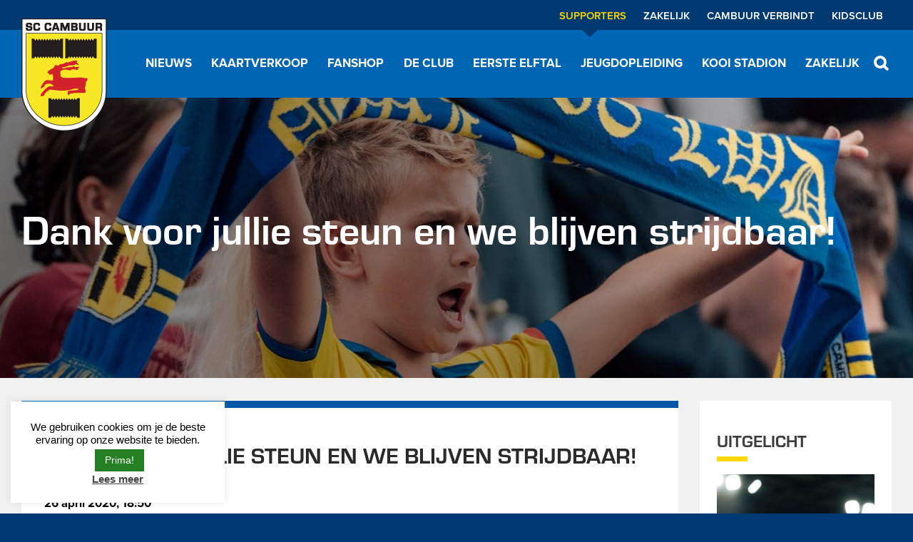

--- FILE ---
content_type: text/html; charset=UTF-8
request_url: https://cambuur.nl/nieuws/dank-voor-jullie-steun-en-we-blijven-strijdbaar/
body_size: 14529
content:
<!DOCTYPE html>
<html lang="nl-NL">
<head>
	<meta http-equiv="X-UA-Compatible" content="IE=edge">
	<meta charset="UTF-8" />
	<meta name="viewport" content="width=device-width, initial-scale=1, user-scalable=no">

	<link rel="shortcut icon" href="https://cambuur.nl/friksbeheer/wp-content/themes/cambuur/images/favicon.ico?x45445" />
	<link rel="pingback" href="https://cambuur.nl/friksbeheer/xmlrpc.php" />

	<title>Dank voor jullie steun en we blijven strijdbaar! &#183; SC Cambuur</title>

	<link rel="stylesheet" href="https://use.typekit.net/hvm2iki.css">

	<meta name='robots' content='index, follow, max-image-preview:large, max-snippet:-1, max-video-preview:-1' />
	<style>img:is([sizes="auto" i], [sizes^="auto," i]) { contain-intrinsic-size: 3000px 1500px }</style>
	
	<!-- This site is optimized with the Yoast SEO plugin v25.6 - https://yoast.com/wordpress/plugins/seo/ -->
	<link rel="canonical" href="https://cambuur.nl/nieuws/dank-voor-jullie-steun-en-we-blijven-strijdbaar/" />
	<meta property="og:locale" content="nl_NL" />
	<meta property="og:type" content="article" />
	<meta property="og:title" content="Dank voor jullie steun en we blijven strijdbaar! &#183; SC Cambuur" />
	<meta property="og:description" content="Namens iedereen bij de club willen een ieder die zich op welke manier dan ook heeft laten horen bedanken voor de enorme steun in de afgelopen dagen! Ook in een crisis is rechtvaardigheid een groot goed. Wij blijven dan ook strijdbaar en onderzoeken alle mogelijkheden. Zodra we hier meer over kunnen melden zullen we dit [&hellip;]" />
	<meta property="og:url" content="https://cambuur.nl/nieuws/dank-voor-jullie-steun-en-we-blijven-strijdbaar/" />
	<meta property="og:site_name" content="SC Cambuur" />
	<meta property="og:image" content="https://cambuur.nl/friksbeheer/wp-content/uploads/2020/04/SCCvolksclub1.jpg" />
	<meta property="og:image:width" content="2400" />
	<meta property="og:image:height" content="1600" />
	<meta property="og:image:type" content="image/jpeg" />
	<script type="application/ld+json" class="yoast-schema-graph">{"@context":"https://schema.org","@graph":[{"@type":"WebPage","@id":"https://cambuur.nl/nieuws/dank-voor-jullie-steun-en-we-blijven-strijdbaar/","url":"https://cambuur.nl/nieuws/dank-voor-jullie-steun-en-we-blijven-strijdbaar/","name":"Dank voor jullie steun en we blijven strijdbaar! &#183; SC Cambuur","isPartOf":{"@id":"https://cambuur.nl/#website"},"primaryImageOfPage":{"@id":"https://cambuur.nl/nieuws/dank-voor-jullie-steun-en-we-blijven-strijdbaar/#primaryimage"},"image":{"@id":"https://cambuur.nl/nieuws/dank-voor-jullie-steun-en-we-blijven-strijdbaar/#primaryimage"},"thumbnailUrl":"https://cambuur.nl/friksbeheer/wp-content/uploads/2020/04/SCCvolksclub1.jpg","datePublished":"2020-04-26T16:50:02+00:00","breadcrumb":{"@id":"https://cambuur.nl/nieuws/dank-voor-jullie-steun-en-we-blijven-strijdbaar/#breadcrumb"},"inLanguage":"nl-NL","potentialAction":[{"@type":"ReadAction","target":["https://cambuur.nl/nieuws/dank-voor-jullie-steun-en-we-blijven-strijdbaar/"]}]},{"@type":"ImageObject","inLanguage":"nl-NL","@id":"https://cambuur.nl/nieuws/dank-voor-jullie-steun-en-we-blijven-strijdbaar/#primaryimage","url":"https://cambuur.nl/friksbeheer/wp-content/uploads/2020/04/SCCvolksclub1.jpg","contentUrl":"https://cambuur.nl/friksbeheer/wp-content/uploads/2020/04/SCCvolksclub1.jpg","width":2400,"height":1600,"caption":"*Ragnar Oratmangoen* of SC Cambuur"},{"@type":"BreadcrumbList","@id":"https://cambuur.nl/nieuws/dank-voor-jullie-steun-en-we-blijven-strijdbaar/#breadcrumb","itemListElement":[{"@type":"ListItem","position":1,"name":"Home","item":"https://cambuur.nl/"},{"@type":"ListItem","position":2,"name":"Dank voor jullie steun en we blijven strijdbaar!"}]},{"@type":"WebSite","@id":"https://cambuur.nl/#website","url":"https://cambuur.nl/","name":"SC Cambuur","description":"","potentialAction":[{"@type":"SearchAction","target":{"@type":"EntryPoint","urlTemplate":"https://cambuur.nl/?s={search_term_string}"},"query-input":{"@type":"PropertyValueSpecification","valueRequired":true,"valueName":"search_term_string"}}],"inLanguage":"nl-NL"}]}</script>
	<!-- / Yoast SEO plugin. -->


<link rel='dns-prefetch' href='//www.googletagmanager.com' />
<script type="text/javascript">
/* <![CDATA[ */
window._wpemojiSettings = {"baseUrl":"https:\/\/s.w.org\/images\/core\/emoji\/16.0.1\/72x72\/","ext":".png","svgUrl":"https:\/\/s.w.org\/images\/core\/emoji\/16.0.1\/svg\/","svgExt":".svg","source":{"concatemoji":"https:\/\/cambuur.nl\/friksbeheer\/wp-includes\/js\/wp-emoji-release.min.js?ver=6.8.3"}};
/*! This file is auto-generated */
!function(s,n){var o,i,e;function c(e){try{var t={supportTests:e,timestamp:(new Date).valueOf()};sessionStorage.setItem(o,JSON.stringify(t))}catch(e){}}function p(e,t,n){e.clearRect(0,0,e.canvas.width,e.canvas.height),e.fillText(t,0,0);var t=new Uint32Array(e.getImageData(0,0,e.canvas.width,e.canvas.height).data),a=(e.clearRect(0,0,e.canvas.width,e.canvas.height),e.fillText(n,0,0),new Uint32Array(e.getImageData(0,0,e.canvas.width,e.canvas.height).data));return t.every(function(e,t){return e===a[t]})}function u(e,t){e.clearRect(0,0,e.canvas.width,e.canvas.height),e.fillText(t,0,0);for(var n=e.getImageData(16,16,1,1),a=0;a<n.data.length;a++)if(0!==n.data[a])return!1;return!0}function f(e,t,n,a){switch(t){case"flag":return n(e,"\ud83c\udff3\ufe0f\u200d\u26a7\ufe0f","\ud83c\udff3\ufe0f\u200b\u26a7\ufe0f")?!1:!n(e,"\ud83c\udde8\ud83c\uddf6","\ud83c\udde8\u200b\ud83c\uddf6")&&!n(e,"\ud83c\udff4\udb40\udc67\udb40\udc62\udb40\udc65\udb40\udc6e\udb40\udc67\udb40\udc7f","\ud83c\udff4\u200b\udb40\udc67\u200b\udb40\udc62\u200b\udb40\udc65\u200b\udb40\udc6e\u200b\udb40\udc67\u200b\udb40\udc7f");case"emoji":return!a(e,"\ud83e\udedf")}return!1}function g(e,t,n,a){var r="undefined"!=typeof WorkerGlobalScope&&self instanceof WorkerGlobalScope?new OffscreenCanvas(300,150):s.createElement("canvas"),o=r.getContext("2d",{willReadFrequently:!0}),i=(o.textBaseline="top",o.font="600 32px Arial",{});return e.forEach(function(e){i[e]=t(o,e,n,a)}),i}function t(e){var t=s.createElement("script");t.src=e,t.defer=!0,s.head.appendChild(t)}"undefined"!=typeof Promise&&(o="wpEmojiSettingsSupports",i=["flag","emoji"],n.supports={everything:!0,everythingExceptFlag:!0},e=new Promise(function(e){s.addEventListener("DOMContentLoaded",e,{once:!0})}),new Promise(function(t){var n=function(){try{var e=JSON.parse(sessionStorage.getItem(o));if("object"==typeof e&&"number"==typeof e.timestamp&&(new Date).valueOf()<e.timestamp+604800&&"object"==typeof e.supportTests)return e.supportTests}catch(e){}return null}();if(!n){if("undefined"!=typeof Worker&&"undefined"!=typeof OffscreenCanvas&&"undefined"!=typeof URL&&URL.createObjectURL&&"undefined"!=typeof Blob)try{var e="postMessage("+g.toString()+"("+[JSON.stringify(i),f.toString(),p.toString(),u.toString()].join(",")+"));",a=new Blob([e],{type:"text/javascript"}),r=new Worker(URL.createObjectURL(a),{name:"wpTestEmojiSupports"});return void(r.onmessage=function(e){c(n=e.data),r.terminate(),t(n)})}catch(e){}c(n=g(i,f,p,u))}t(n)}).then(function(e){for(var t in e)n.supports[t]=e[t],n.supports.everything=n.supports.everything&&n.supports[t],"flag"!==t&&(n.supports.everythingExceptFlag=n.supports.everythingExceptFlag&&n.supports[t]);n.supports.everythingExceptFlag=n.supports.everythingExceptFlag&&!n.supports.flag,n.DOMReady=!1,n.readyCallback=function(){n.DOMReady=!0}}).then(function(){return e}).then(function(){var e;n.supports.everything||(n.readyCallback(),(e=n.source||{}).concatemoji?t(e.concatemoji):e.wpemoji&&e.twemoji&&(t(e.twemoji),t(e.wpemoji)))}))}((window,document),window._wpemojiSettings);
/* ]]> */
</script>
<style id='wp-emoji-styles-inline-css' type='text/css'>

	img.wp-smiley, img.emoji {
		display: inline !important;
		border: none !important;
		box-shadow: none !important;
		height: 1em !important;
		width: 1em !important;
		margin: 0 0.07em !important;
		vertical-align: -0.1em !important;
		background: none !important;
		padding: 0 !important;
	}
</style>
<link rel="stylesheet" href="https://cambuur.nl/friksbeheer/wp-content/cache/minify/a6cc9.css?x45445" media="all" />

<style id='classic-theme-styles-inline-css' type='text/css'>
/*! This file is auto-generated */
.wp-block-button__link{color:#fff;background-color:#32373c;border-radius:9999px;box-shadow:none;text-decoration:none;padding:calc(.667em + 2px) calc(1.333em + 2px);font-size:1.125em}.wp-block-file__button{background:#32373c;color:#fff;text-decoration:none}
</style>
<style id='global-styles-inline-css' type='text/css'>
:root{--wp--preset--aspect-ratio--square: 1;--wp--preset--aspect-ratio--4-3: 4/3;--wp--preset--aspect-ratio--3-4: 3/4;--wp--preset--aspect-ratio--3-2: 3/2;--wp--preset--aspect-ratio--2-3: 2/3;--wp--preset--aspect-ratio--16-9: 16/9;--wp--preset--aspect-ratio--9-16: 9/16;--wp--preset--color--black: #000000;--wp--preset--color--cyan-bluish-gray: #abb8c3;--wp--preset--color--white: #ffffff;--wp--preset--color--pale-pink: #f78da7;--wp--preset--color--vivid-red: #cf2e2e;--wp--preset--color--luminous-vivid-orange: #ff6900;--wp--preset--color--luminous-vivid-amber: #fcb900;--wp--preset--color--light-green-cyan: #7bdcb5;--wp--preset--color--vivid-green-cyan: #00d084;--wp--preset--color--pale-cyan-blue: #8ed1fc;--wp--preset--color--vivid-cyan-blue: #0693e3;--wp--preset--color--vivid-purple: #9b51e0;--wp--preset--gradient--vivid-cyan-blue-to-vivid-purple: linear-gradient(135deg,rgba(6,147,227,1) 0%,rgb(155,81,224) 100%);--wp--preset--gradient--light-green-cyan-to-vivid-green-cyan: linear-gradient(135deg,rgb(122,220,180) 0%,rgb(0,208,130) 100%);--wp--preset--gradient--luminous-vivid-amber-to-luminous-vivid-orange: linear-gradient(135deg,rgba(252,185,0,1) 0%,rgba(255,105,0,1) 100%);--wp--preset--gradient--luminous-vivid-orange-to-vivid-red: linear-gradient(135deg,rgba(255,105,0,1) 0%,rgb(207,46,46) 100%);--wp--preset--gradient--very-light-gray-to-cyan-bluish-gray: linear-gradient(135deg,rgb(238,238,238) 0%,rgb(169,184,195) 100%);--wp--preset--gradient--cool-to-warm-spectrum: linear-gradient(135deg,rgb(74,234,220) 0%,rgb(151,120,209) 20%,rgb(207,42,186) 40%,rgb(238,44,130) 60%,rgb(251,105,98) 80%,rgb(254,248,76) 100%);--wp--preset--gradient--blush-light-purple: linear-gradient(135deg,rgb(255,206,236) 0%,rgb(152,150,240) 100%);--wp--preset--gradient--blush-bordeaux: linear-gradient(135deg,rgb(254,205,165) 0%,rgb(254,45,45) 50%,rgb(107,0,62) 100%);--wp--preset--gradient--luminous-dusk: linear-gradient(135deg,rgb(255,203,112) 0%,rgb(199,81,192) 50%,rgb(65,88,208) 100%);--wp--preset--gradient--pale-ocean: linear-gradient(135deg,rgb(255,245,203) 0%,rgb(182,227,212) 50%,rgb(51,167,181) 100%);--wp--preset--gradient--electric-grass: linear-gradient(135deg,rgb(202,248,128) 0%,rgb(113,206,126) 100%);--wp--preset--gradient--midnight: linear-gradient(135deg,rgb(2,3,129) 0%,rgb(40,116,252) 100%);--wp--preset--font-size--small: 13px;--wp--preset--font-size--medium: 20px;--wp--preset--font-size--large: 36px;--wp--preset--font-size--x-large: 42px;--wp--preset--spacing--20: 0.44rem;--wp--preset--spacing--30: 0.67rem;--wp--preset--spacing--40: 1rem;--wp--preset--spacing--50: 1.5rem;--wp--preset--spacing--60: 2.25rem;--wp--preset--spacing--70: 3.38rem;--wp--preset--spacing--80: 5.06rem;--wp--preset--shadow--natural: 6px 6px 9px rgba(0, 0, 0, 0.2);--wp--preset--shadow--deep: 12px 12px 50px rgba(0, 0, 0, 0.4);--wp--preset--shadow--sharp: 6px 6px 0px rgba(0, 0, 0, 0.2);--wp--preset--shadow--outlined: 6px 6px 0px -3px rgba(255, 255, 255, 1), 6px 6px rgba(0, 0, 0, 1);--wp--preset--shadow--crisp: 6px 6px 0px rgba(0, 0, 0, 1);}:where(.is-layout-flex){gap: 0.5em;}:where(.is-layout-grid){gap: 0.5em;}body .is-layout-flex{display: flex;}.is-layout-flex{flex-wrap: wrap;align-items: center;}.is-layout-flex > :is(*, div){margin: 0;}body .is-layout-grid{display: grid;}.is-layout-grid > :is(*, div){margin: 0;}:where(.wp-block-columns.is-layout-flex){gap: 2em;}:where(.wp-block-columns.is-layout-grid){gap: 2em;}:where(.wp-block-post-template.is-layout-flex){gap: 1.25em;}:where(.wp-block-post-template.is-layout-grid){gap: 1.25em;}.has-black-color{color: var(--wp--preset--color--black) !important;}.has-cyan-bluish-gray-color{color: var(--wp--preset--color--cyan-bluish-gray) !important;}.has-white-color{color: var(--wp--preset--color--white) !important;}.has-pale-pink-color{color: var(--wp--preset--color--pale-pink) !important;}.has-vivid-red-color{color: var(--wp--preset--color--vivid-red) !important;}.has-luminous-vivid-orange-color{color: var(--wp--preset--color--luminous-vivid-orange) !important;}.has-luminous-vivid-amber-color{color: var(--wp--preset--color--luminous-vivid-amber) !important;}.has-light-green-cyan-color{color: var(--wp--preset--color--light-green-cyan) !important;}.has-vivid-green-cyan-color{color: var(--wp--preset--color--vivid-green-cyan) !important;}.has-pale-cyan-blue-color{color: var(--wp--preset--color--pale-cyan-blue) !important;}.has-vivid-cyan-blue-color{color: var(--wp--preset--color--vivid-cyan-blue) !important;}.has-vivid-purple-color{color: var(--wp--preset--color--vivid-purple) !important;}.has-black-background-color{background-color: var(--wp--preset--color--black) !important;}.has-cyan-bluish-gray-background-color{background-color: var(--wp--preset--color--cyan-bluish-gray) !important;}.has-white-background-color{background-color: var(--wp--preset--color--white) !important;}.has-pale-pink-background-color{background-color: var(--wp--preset--color--pale-pink) !important;}.has-vivid-red-background-color{background-color: var(--wp--preset--color--vivid-red) !important;}.has-luminous-vivid-orange-background-color{background-color: var(--wp--preset--color--luminous-vivid-orange) !important;}.has-luminous-vivid-amber-background-color{background-color: var(--wp--preset--color--luminous-vivid-amber) !important;}.has-light-green-cyan-background-color{background-color: var(--wp--preset--color--light-green-cyan) !important;}.has-vivid-green-cyan-background-color{background-color: var(--wp--preset--color--vivid-green-cyan) !important;}.has-pale-cyan-blue-background-color{background-color: var(--wp--preset--color--pale-cyan-blue) !important;}.has-vivid-cyan-blue-background-color{background-color: var(--wp--preset--color--vivid-cyan-blue) !important;}.has-vivid-purple-background-color{background-color: var(--wp--preset--color--vivid-purple) !important;}.has-black-border-color{border-color: var(--wp--preset--color--black) !important;}.has-cyan-bluish-gray-border-color{border-color: var(--wp--preset--color--cyan-bluish-gray) !important;}.has-white-border-color{border-color: var(--wp--preset--color--white) !important;}.has-pale-pink-border-color{border-color: var(--wp--preset--color--pale-pink) !important;}.has-vivid-red-border-color{border-color: var(--wp--preset--color--vivid-red) !important;}.has-luminous-vivid-orange-border-color{border-color: var(--wp--preset--color--luminous-vivid-orange) !important;}.has-luminous-vivid-amber-border-color{border-color: var(--wp--preset--color--luminous-vivid-amber) !important;}.has-light-green-cyan-border-color{border-color: var(--wp--preset--color--light-green-cyan) !important;}.has-vivid-green-cyan-border-color{border-color: var(--wp--preset--color--vivid-green-cyan) !important;}.has-pale-cyan-blue-border-color{border-color: var(--wp--preset--color--pale-cyan-blue) !important;}.has-vivid-cyan-blue-border-color{border-color: var(--wp--preset--color--vivid-cyan-blue) !important;}.has-vivid-purple-border-color{border-color: var(--wp--preset--color--vivid-purple) !important;}.has-vivid-cyan-blue-to-vivid-purple-gradient-background{background: var(--wp--preset--gradient--vivid-cyan-blue-to-vivid-purple) !important;}.has-light-green-cyan-to-vivid-green-cyan-gradient-background{background: var(--wp--preset--gradient--light-green-cyan-to-vivid-green-cyan) !important;}.has-luminous-vivid-amber-to-luminous-vivid-orange-gradient-background{background: var(--wp--preset--gradient--luminous-vivid-amber-to-luminous-vivid-orange) !important;}.has-luminous-vivid-orange-to-vivid-red-gradient-background{background: var(--wp--preset--gradient--luminous-vivid-orange-to-vivid-red) !important;}.has-very-light-gray-to-cyan-bluish-gray-gradient-background{background: var(--wp--preset--gradient--very-light-gray-to-cyan-bluish-gray) !important;}.has-cool-to-warm-spectrum-gradient-background{background: var(--wp--preset--gradient--cool-to-warm-spectrum) !important;}.has-blush-light-purple-gradient-background{background: var(--wp--preset--gradient--blush-light-purple) !important;}.has-blush-bordeaux-gradient-background{background: var(--wp--preset--gradient--blush-bordeaux) !important;}.has-luminous-dusk-gradient-background{background: var(--wp--preset--gradient--luminous-dusk) !important;}.has-pale-ocean-gradient-background{background: var(--wp--preset--gradient--pale-ocean) !important;}.has-electric-grass-gradient-background{background: var(--wp--preset--gradient--electric-grass) !important;}.has-midnight-gradient-background{background: var(--wp--preset--gradient--midnight) !important;}.has-small-font-size{font-size: var(--wp--preset--font-size--small) !important;}.has-medium-font-size{font-size: var(--wp--preset--font-size--medium) !important;}.has-large-font-size{font-size: var(--wp--preset--font-size--large) !important;}.has-x-large-font-size{font-size: var(--wp--preset--font-size--x-large) !important;}
:where(.wp-block-post-template.is-layout-flex){gap: 1.25em;}:where(.wp-block-post-template.is-layout-grid){gap: 1.25em;}
:where(.wp-block-columns.is-layout-flex){gap: 2em;}:where(.wp-block-columns.is-layout-grid){gap: 2em;}
:root :where(.wp-block-pullquote){font-size: 1.5em;line-height: 1.6;}
</style>
<link rel="stylesheet" href="https://cambuur.nl/friksbeheer/wp-content/cache/minify/d65a6.css?x45445" media="all" />







<script src="https://cambuur.nl/friksbeheer/wp-content/cache/minify/5b4c0.js?x45445"></script>


<script type="text/javascript" id="cookie-law-info-js-extra">
/* <![CDATA[ */
var Cli_Data = {"nn_cookie_ids":[],"cookielist":[],"non_necessary_cookies":[],"ccpaEnabled":"","ccpaRegionBased":"","ccpaBarEnabled":"","strictlyEnabled":["necessary","obligatoire"],"ccpaType":"gdpr","js_blocking":"","custom_integration":"","triggerDomRefresh":"","secure_cookies":""};
var cli_cookiebar_settings = {"animate_speed_hide":"500","animate_speed_show":"500","background":"#FFF","border":"#b1a6a6c2","border_on":"","button_1_button_colour":"#257f23","button_1_button_hover":"#1e661c","button_1_link_colour":"#fff","button_1_as_button":"1","button_1_new_win":"","button_2_button_colour":"#333","button_2_button_hover":"#292929","button_2_link_colour":"#444","button_2_as_button":"","button_2_hidebar":"1","button_3_button_colour":"#000","button_3_button_hover":"#000000","button_3_link_colour":"#fff","button_3_as_button":"1","button_3_new_win":"","button_4_button_colour":"#000","button_4_button_hover":"#000000","button_4_link_colour":"#cccccc","button_4_as_button":"","button_7_button_colour":"#61a229","button_7_button_hover":"#4e8221","button_7_link_colour":"#fff","button_7_as_button":"1","button_7_new_win":"","font_family":"Helvetica, Arial, sans-serif","header_fix":"","notify_animate_hide":"1","notify_animate_show":"","notify_div_id":"#cookie-law-info-bar","notify_position_horizontal":"right","notify_position_vertical":"bottom","scroll_close":"","scroll_close_reload":"","accept_close_reload":"","reject_close_reload":"","showagain_tab":"","showagain_background":"#fff","showagain_border":"#000","showagain_div_id":"#cookie-law-info-again","showagain_x_position":"100px","text":"#000","show_once_yn":"","show_once":"10000","logging_on":"","as_popup":"","popup_overlay":"1","bar_heading_text":"","cookie_bar_as":"widget","popup_showagain_position":"bottom-right","widget_position":"left"};
var log_object = {"ajax_url":"https:\/\/cambuur.nl\/friksbeheer\/wp-admin\/admin-ajax.php"};
/* ]]> */
</script>
<script src="https://cambuur.nl/friksbeheer/wp-content/cache/minify/78135.js?x45445"></script>


<!-- Google tag (gtag.js) snippet toegevoegd door Site Kit -->
<!-- Google Analytics snippet toegevoegd door Site Kit -->
<script type="text/javascript" src="https://www.googletagmanager.com/gtag/js?id=GT-K8M25KN" id="google_gtagjs-js" async></script>
<script type="text/javascript" id="google_gtagjs-js-after">
/* <![CDATA[ */
window.dataLayer = window.dataLayer || [];function gtag(){dataLayer.push(arguments);}
gtag("set","linker",{"domains":["cambuur.nl"]});
gtag("js", new Date());
gtag("set", "developer_id.dZTNiMT", true);
gtag("config", "GT-K8M25KN");
/* ]]> */
</script>
<link rel="https://api.w.org/" href="https://cambuur.nl/wp-json/" /><link rel="EditURI" type="application/rsd+xml" title="RSD" href="https://cambuur.nl/friksbeheer/xmlrpc.php?rsd" />
<link rel='shortlink' href='https://cambuur.nl/?p=18721' />
<link rel="alternate" title="oEmbed (JSON)" type="application/json+oembed" href="https://cambuur.nl/wp-json/oembed/1.0/embed?url=https%3A%2F%2Fcambuur.nl%2Fnieuws%2Fdank-voor-jullie-steun-en-we-blijven-strijdbaar%2F" />
<link rel="alternate" title="oEmbed (XML)" type="text/xml+oembed" href="https://cambuur.nl/wp-json/oembed/1.0/embed?url=https%3A%2F%2Fcambuur.nl%2Fnieuws%2Fdank-voor-jullie-steun-en-we-blijven-strijdbaar%2F&#038;format=xml" />
<meta name="generator" content="Site Kit by Google 1.170.0" /><!--[if lt IE 9]><script src="http://html5shim.googlecode.com/svn/trunk/html5.js"></script><![endif]-->
<!-- Google Tag Manager snippet toegevoegd door Site Kit -->
<script type="text/javascript">
/* <![CDATA[ */

			( function( w, d, s, l, i ) {
				w[l] = w[l] || [];
				w[l].push( {'gtm.start': new Date().getTime(), event: 'gtm.js'} );
				var f = d.getElementsByTagName( s )[0],
					j = d.createElement( s ), dl = l != 'dataLayer' ? '&l=' + l : '';
				j.async = true;
				j.src = 'https://www.googletagmanager.com/gtm.js?id=' + i + dl;
				f.parentNode.insertBefore( j, f );
			} )( window, document, 'script', 'dataLayer', 'GTM-M7KVZPT5' );
			
/* ]]> */
</script>

<!-- Einde Google Tag Manager snippet toegevoegd door Site Kit -->
		<style type="text/css" id="wp-custom-css">
			body .gfield_required {
    margin-left: 0.25em;
}		</style>
				    <script type="text/javascript">
		<!--//--><![CDATA[//><!--
		var _gaq = _gaq || [];_gaq.push(["_setAccount", "UA-27364051-1"]);_gaq.push(["_setDomainName", "none"]);_gaq.push(["_setAllowLinker", true]);_gaq.push(["_trackPageview"]);(function() {var ga = document.createElement("script");ga.type = "text/javascript";ga.async = true;ga.src = ("https:" == document.location.protocol ? "https://ssl" : "http://www") + ".google-analytics.com/ga.js";var s = document.getElementsByTagName("script")[0];s.parentNode.insertBefore(ga, s);})();
		//--><!]]>
		</script>

		<script id="convious_loader" src="https://client.convious-app.com/loader.js?k=cambuur"></script>

		<!-- Google Tag Manager -->
		<script>(function(w,d,s,l,i){w[l]=w[l]||[];w[l].push({'gtm.start':
		new Date().getTime(),event:'gtm.js'});var f=d.getElementsByTagName(s)[0],
		j=d.createElement(s),dl=l!='dataLayer'?'&l='+l:'';j.async=true;j.src=
		'https://www.googletagmanager.com/gtm.js?id='+i+dl;f.parentNode.insertBefore(j,f);
		})(window,document,'script','dataLayer','GTM-M6QRB56');</script>
		<!-- End Google Tag Manager -->
	</head>
	<body class="wp-singular nieuws-template-default single single-nieuws postid-18721 wp-theme-cambuur">
	<!-- Google Tag Manager (noscript) -->
	<noscript><iframe src="https://www.googletagmanager.com/ns.html?id=GTM-M6QRB56"
	height="0" width="0" style="display:none;visibility:hidden"></iframe></noscript>
	<!-- End Google Tag Manager (noscript) -->
	<div class="mouse-follow"></div>
	<div class="main-menu-sticky test">
	<div class="container"><!--postparent: 0-->

		<a class="logo" title="SC Cambuur" href="https://cambuur.nl">
							<img src="https://cambuur.nl/friksbeheer/wp-content/themes/cambuur/images/logo-high.png?x45445" alt="SC Cambuur">
					</a>
		<ul id="menu-main-menu" class="prox-bold"><li id="menu-item-199" class="menu-item menu-item-type-post_type menu-item-object-page menu-item-199"><a href="https://cambuur.nl/nieuwsoverzicht/"><span>Nieuws</span></a></li>
<li id="menu-item-46012" class="menu-item menu-item-type-custom menu-item-object-custom menu-item-46012"><a href="https://cambuur.nl/thuiswedstrijden/"><span>Kaartverkoop</span></a></li>
<li id="menu-item-521" class="menu-item menu-item-type-custom menu-item-object-custom menu-item-521"><a target="_blank" href="https://www.voetbalshop.nl/fanshop/cambuur-leeuwarden"><span>Fanshop</span></a></li>
<li id="menu-item-204" class="menu-item menu-item-type-post_type menu-item-object-page menu-item-204"><a href="https://cambuur.nl/de-club/"><span>De Club</span></a></li>
<li id="menu-item-203" class="menu-item menu-item-type-post_type menu-item-object-page menu-item-203"><a href="https://cambuur.nl/eerste-elftal/"><span>Eerste elftal</span></a></li>
<li id="menu-item-7858" class="menu-item menu-item-type-custom menu-item-object-custom menu-item-7858"><a href="https://cambuur.nl/jeugd/algemeen/"><span>Jeugdopleiding</span></a></li>
<li id="menu-item-35215" class="menu-item menu-item-type-custom menu-item-object-custom menu-item-35215"><a href="https://cambuur.nl/stadion058/algemeen"><span>Kooi Stadion</span></a></li>
<li id="menu-item-46461" class="menu-item menu-item-type-post_type menu-item-object-page menu-item-46461"><a href="https://cambuur.nl/zakelijk/"><span>Zakelijk</span></a></li>
</ul>    </div>
</div>




<div class="band search-bar">
	<div class="container">
		<form action="https://cambuur.nl/">
			<input placeholder="Zoeken..." type="text" name="s" />
		</form>
	</div>
</div>


<div class="band top">
	<div class="container">
		<div class="mobile-menu-close"></div>
		<span class="flaticon-menu icon" id="toggle-mobile-menu"></span>
		<a class="flaticon-phone icon" href="tel:0582963300" target="_blank"><span>058-2963300</span></a>
		<a class="mobile-logo" title="SC Cambuur" href="https://cambuur.nl">
							<img src="https://cambuur.nl/friksbeheer/wp-content/themes/cambuur/images/logo-high.png?x45445" alt="SC Cambuur">
					</a>
		<ul class="prox-bold'">
						<li class="current-menu-item">
				<a href="https://cambuur.nl/" title="Supporters">Supporters</a>
				<div class="arrow"></div>
			</li>
			<li >
				<a href="https://cambuur.nl/zakelijk/" title="Zakelijk">Zakelijk</a>
				<div class="arrow"></div>
			</li>
			<li >
				<a href="https://cambuur.nl/verbindt/" title="Cambuur verbindt">Cambuur Verbindt</a>
				<div class="arrow"></div>
			</li>
			<li>
				<a href="https://www.kidsclubcambuur.nl/" target="_blank" title="Kids Club">Kidsclub</a>
				<div class="arrow"></div>
			</li>
		</ul>
			</div>
</div>
<div class="band header">
	<header class="container">
		<img src="https://cambuur.nl/friksbeheer/wp-content/themes/cambuur/images/website-van-het-jaar-header.png?x45445" class="wvhjhead" />
		<a class="logo" title="SC Cambuur" href="https://cambuur.nl">
							<img src="https://cambuur.nl/friksbeheer/wp-content/themes/cambuur/images/logo-high.png?x45445" alt="SC Cambuur">
				<span class="bold" style="top: 0;">voor elkaar!</span>
			
		</a>

		<nav>
			<span class="search flaticon-search"></span>
			<ul id="menu-main-menu-1" class="prox-bold"><li class="menu-item menu-item-type-post_type menu-item-object-page menu-item-has-children menu-item-199"><a href="https://cambuur.nl/nieuwsoverzicht/">Nieuws</a>
<ul class="sub-menu">
	<li id="menu-item-46038" class="menu-item menu-item-type-custom menu-item-object-custom menu-item-46038"><a href="https://cambuur.nl/nieuwsoverzicht/">Nieuwsoverzicht</a></li>
	<li id="menu-item-475" class="menu-item menu-item-type-post_type menu-item-object-page menu-item-475"><a href="https://cambuur.nl/nieuwsoverzicht/nieuwsbrief/">Nieuwsbrief</a></li>
</ul>
</li>
<li class="menu-item menu-item-type-custom menu-item-object-custom menu-item-has-children menu-item-46012"><a href="https://cambuur.nl/thuiswedstrijden/">Kaartverkoop</a>
<ul class="sub-menu">
	<li id="menu-item-46011" class="menu-item menu-item-type-post_type menu-item-object-page menu-item-46011"><a href="https://cambuur.nl/thuiswedstrijden/">Thuiswedstrijden</a></li>
	<li id="menu-item-46010" class="menu-item menu-item-type-post_type menu-item-object-page menu-item-46010"><a href="https://cambuur.nl/uitwedstrijden/">Uitwedstrijden</a></li>
	<li id="menu-item-44299" class="menu-item menu-item-type-post_type menu-item-object-page menu-item-44299"><a href="https://cambuur.nl/onsnieuwethuis/seizoenkaarten/prijzen-plattegrond-2/">Prijzen &amp; Plattegrond</a></li>
	<li id="menu-item-490" class="menu-item menu-item-type-post_type menu-item-object-page menu-item-490"><a href="https://cambuur.nl/onsnieuwethuis/seizoenkaarten/">Seizoenkaarten</a></li>
	<li id="menu-item-46013" class="menu-item menu-item-type-post_type menu-item-object-page menu-item-46013"><a href="https://cambuur.nl/clubkaart/">Clubkaart</a></li>
	<li id="menu-item-46043" class="menu-item menu-item-type-post_type menu-item-object-page menu-item-46043"><a href="https://cambuur.nl/stadionverboden/">Stadionverboden</a></li>
	<li id="menu-item-48876" class="menu-item menu-item-type-post_type menu-item-object-page menu-item-48876"><a href="https://cambuur.nl/huisregels/">Huisregels</a></li>
</ul>
</li>
<li class="menu-item menu-item-type-custom menu-item-object-custom menu-item-521"><a target="_blank" href="https://www.voetbalshop.nl/fanshop/cambuur-leeuwarden">Fanshop</a></li>
<li class="menu-item menu-item-type-post_type menu-item-object-page menu-item-has-children menu-item-204"><a href="https://cambuur.nl/de-club/">De Club</a>
<ul class="sub-menu">
	<li id="menu-item-222" class="menu-item menu-item-type-post_type menu-item-object-page menu-item-222"><a href="https://cambuur.nl/de-club/historie/">Historie</a></li>
	<li id="menu-item-26401" class="menu-item menu-item-type-post_type menu-item-object-page menu-item-26401"><a href="https://cambuur.nl/de-club/organisatie/">Organisatie</a></li>
	<li id="menu-item-223" class="menu-item menu-item-type-post_type menu-item-object-page menu-item-223"><a href="https://cambuur.nl/de-club/kernwaarden/">Kernwaarden</a></li>
	<li id="menu-item-20128" class="menu-item menu-item-type-post_type menu-item-object-page menu-item-20128"><a href="https://cambuur.nl/de-club/jaarcijfers/">Jaarcijfers</a></li>
	<li id="menu-item-6748" class="menu-item menu-item-type-post_type menu-item-object-page menu-item-6748"><a href="https://cambuur.nl/de-club/vacatures/">Werken bij</a></li>
	<li id="menu-item-787" class="menu-item menu-item-type-post_type menu-item-object-page menu-item-787"><a href="https://cambuur.nl/de-club/media/">Media</a></li>
	<li id="menu-item-20187" class="menu-item menu-item-type-post_type menu-item-object-page menu-item-20187"><a href="https://cambuur.nl/de-club/de-speaker/">De Speaker</a></li>
	<li id="menu-item-221" class="menu-item menu-item-type-post_type menu-item-object-page menu-item-221"><a href="https://cambuur.nl/de-club/contact/">Contact</a></li>
	<li id="menu-item-45674" class="menu-item menu-item-type-post_type menu-item-object-page menu-item-45674"><a href="https://cambuur.nl/algemene-voorwaarden/">Algemene voorwaarden</a></li>
</ul>
</li>
<li class="menu-item menu-item-type-post_type menu-item-object-page menu-item-has-children menu-item-203"><a href="https://cambuur.nl/eerste-elftal/">Eerste elftal</a>
<ul class="sub-menu">
	<li id="menu-item-517" class="menu-item menu-item-type-post_type menu-item-object-page menu-item-517"><a href="https://cambuur.nl/eerste-elftal/">Selectie</a></li>
	<li id="menu-item-226" class="menu-item menu-item-type-post_type menu-item-object-page menu-item-226"><a href="https://cambuur.nl/eerste-elftal/technische-staf/">Technische staf</a></li>
	<li id="menu-item-51089" class="menu-item menu-item-type-post_type menu-item-object-page menu-item-51089"><a href="https://cambuur.nl/eerste-elftal/selectiefoto/">Selectiefoto</a></li>
	<li id="menu-item-50038" class="menu-item menu-item-type-custom menu-item-object-custom menu-item-50038"><a href="https://cambuur.nl/eerste-elftal/matchcenter/">Programma</a></li>
	<li id="menu-item-1464" class="menu-item menu-item-type-post_type menu-item-object-page menu-item-1464"><a href="https://cambuur.nl/eerste-elftal/stand/">Stand</a></li>
	<li id="menu-item-1465" class="menu-item menu-item-type-post_type menu-item-object-page menu-item-1465"><a href="https://cambuur.nl/eerste-elftal/uitslagen/">Uitslagen</a></li>
</ul>
</li>
<li class="menu-item menu-item-type-custom menu-item-object-custom menu-item-has-children menu-item-7858"><a href="https://cambuur.nl/jeugd/algemeen/">Jeugdopleiding</a>
<ul class="sub-menu">
	<li id="menu-item-7856" class="menu-item menu-item-type-post_type menu-item-object-page menu-item-7856"><a href="https://cambuur.nl/jeugdopleiding/algemeen/">Algemeen</a></li>
	<li id="menu-item-19061" class="menu-item menu-item-type-post_type menu-item-object-page menu-item-19061"><a href="https://cambuur.nl/jeugdopleiding/o21/">O21</a></li>
	<li id="menu-item-7603" class="menu-item menu-item-type-post_type menu-item-object-page menu-item-7603"><a href="https://cambuur.nl/jeugdopleiding/o19/">O19</a></li>
	<li id="menu-item-7598" class="menu-item menu-item-type-post_type menu-item-object-page menu-item-7598"><a href="https://cambuur.nl/jeugdopleiding/o17/">O17</a></li>
	<li id="menu-item-493" class="menu-item menu-item-type-post_type menu-item-object-page menu-item-493"><a href="https://cambuur.nl/jeugdopleiding/o15/">O15</a></li>
	<li id="menu-item-494" class="menu-item menu-item-type-post_type menu-item-object-page menu-item-494"><a href="https://cambuur.nl/jeugdopleiding/o14/">O14</a></li>
	<li id="menu-item-45260" class="menu-item menu-item-type-post_type menu-item-object-page menu-item-45260"><a href="https://cambuur.nl/jeugdopleiding/o12/">O12</a></li>
	<li id="menu-item-796" class="menu-item menu-item-type-post_type menu-item-object-page menu-item-796"><a href="https://cambuur.nl/jeugdopleiding/voetbalschool/">Voetbalschool</a></li>
	<li id="menu-item-52732" class="menu-item menu-item-type-post_type menu-item-object-page menu-item-52732"><a href="https://cambuur.nl/jeugdopleiding/regioplan/">Regioplan</a></li>
	<li id="menu-item-10694" class="menu-item menu-item-type-post_type menu-item-object-page menu-item-10694"><a href="https://cambuur.nl/jeugdopleiding/partners/">Partners &amp; Supporters jeugdopleiding</a></li>
	<li id="menu-item-12010" class="menu-item menu-item-type-post_type menu-item-object-page menu-item-12010"><a href="https://cambuur.nl/jeugdopleiding/supporterjeugd/">Steun de jeugdopleiding</a></li>
	<li id="menu-item-19511" class="menu-item menu-item-type-post_type menu-item-object-page menu-item-19511"><a href="https://cambuur.nl/jeugdopleiding/veilig-sportklimaat/">Veilig Sportklimaat</a></li>
</ul>
</li>
<li class="menu-item menu-item-type-custom menu-item-object-custom menu-item-has-children menu-item-35215"><a href="https://cambuur.nl/stadion058/algemeen">Kooi Stadion</a>
<ul class="sub-menu">
	<li id="menu-item-35221" class="menu-item menu-item-type-post_type menu-item-object-page menu-item-35221"><a href="https://cambuur.nl/stadion058/algemeen/">Algemeen</a></li>
	<li id="menu-item-45536" class="menu-item menu-item-type-post_type menu-item-object-page menu-item-45536"><a href="https://cambuur.nl/stadion058/bereikbaarheid/">Bereikbaarheid</a></li>
	<li id="menu-item-46033" class="menu-item menu-item-type-custom menu-item-object-custom menu-item-46033"><a href="https://cambuur.nl/plattegrond-kooi-stadion/">Plattegrond</a></li>
	<li id="menu-item-50745" class="menu-item menu-item-type-post_type menu-item-object-page menu-item-50745"><a href="https://cambuur.nl/audiovoorziening/">Audiovoorziening</a></li>
	<li id="menu-item-47188" class="menu-item menu-item-type-post_type menu-item-object-page menu-item-47188"><a href="https://cambuur.nl/stadion058/veelgestelde-vragen/">Veelgestelde vragen</a></li>
</ul>
</li>
<li class="menu-item menu-item-type-post_type menu-item-object-page menu-item-has-children menu-item-46461"><a href="https://cambuur.nl/zakelijk/">Zakelijk</a>
<ul class="sub-menu">
	<li id="menu-item-46462" class="menu-item menu-item-type-post_type menu-item-object-page menu-item-46462"><a href="https://cambuur.nl/zakelijk/nieuwsoverzicht/">Nieuwsoverzicht</a></li>
	<li id="menu-item-46463" class="menu-item menu-item-type-post_type menu-item-object-page menu-item-46463"><a href="https://cambuur.nl/zakelijk/businesspakketten/">Businesspakketten</a></li>
	<li id="menu-item-50621" class="menu-item menu-item-type-post_type menu-item-object-page menu-item-50621"><a href="https://cambuur.nl/meeting-events/">Meeting &amp; Events</a></li>
	<li id="menu-item-46464" class="menu-item menu-item-type-post_type menu-item-object-page menu-item-46464"><a href="https://cambuur.nl/zakelijk/sponsorlijst/">Sponsorlijst</a></li>
</ul>
</li>
</ul>		</nav>
	</header>
	<div class="sub-menu-wrap"></div>
</div>
<div class="band header-image" style="background-image: url(https://cambuur.nl/friksbeheer/wp-content/uploads/2025/07/DSC00377-1-2-1887x393.jpeg)"><img src="https://cambuur.nl/friksbeheer/wp-content/themes/cambuur/images/shade.png?x45445" id="shade" /><div class="band title"><div class="container"><strong class="bold">Dank voor jullie steun en we blijven strijdbaar!</strong></div></div></div>

<main class="band content">

	<div class="container">

<div class="column-1 frikstest">

	<article>
		<div class='block-title'><h1>Dank voor jullie steun en we blijven strijdbaar!</h1><div></div></div><strong>26 april 2020, 18:50</strong><p>Namens iedereen bij de club willen een ieder die zich op welke manier dan ook heeft laten horen bedanken voor de enorme steun in de afgelopen dagen! Ook in een crisis is rechtvaardigheid een groot goed. Wij blijven dan ook strijdbaar en onderzoeken alle mogelijkheden.</p>
<p>Zodra we hier meer over kunnen melden zullen we dit direct doen.</p>
<div class="content-img"><img decoding="async" src="https://cambuur.nl/friksbeheer/wp-content/uploads/2020/04/SCCvolksclub1-865x577.jpg?x45445" class="attachment-speler size-speler wp-post-image" alt="" srcset="https://cambuur.nl/friksbeheer/wp-content/uploads/2020/04/SCCvolksclub1-865x577.jpg 865w, https://cambuur.nl/friksbeheer/wp-content/uploads/2020/04/SCCvolksclub1-300x200.jpg 300w, https://cambuur.nl/friksbeheer/wp-content/uploads/2020/04/SCCvolksclub1-1024x683.jpg 1024w, https://cambuur.nl/friksbeheer/wp-content/uploads/2020/04/SCCvolksclub1-768x512.jpg 768w, https://cambuur.nl/friksbeheer/wp-content/uploads/2020/04/SCCvolksclub1-1536x1024.jpg 1536w, https://cambuur.nl/friksbeheer/wp-content/uploads/2020/04/SCCvolksclub1-2048x1365.jpg 2048w, https://cambuur.nl/friksbeheer/wp-content/uploads/2020/04/SCCvolksclub1-804x536.jpg 804w, https://cambuur.nl/friksbeheer/wp-content/uploads/2020/04/SCCvolksclub1-590x393.jpg 590w, https://cambuur.nl/friksbeheer/wp-content/uploads/2020/04/SCCvolksclub1-140x93.jpg 140w, https://cambuur.nl/friksbeheer/wp-content/uploads/2020/04/SCCvolksclub1-280x187.jpg 280w" sizes="(max-width: 865px) 100vw, 865px" /></div><hr/>
			<div class="share clearfix">
				<a href="https://www.facebook.com/sharer/sharer.php?u=https%3A%2F%2Fcambuur.nl%2Fnieuws%2Fdank-voor-jullie-steun-en-we-blijven-strijdbaar%2F" class="flaticon-facebook" target="_blank"></a>
				<a href="https://www.twitter.com/share?url=https%3A%2F%2Fcambuur.nl%2Fnieuws%2Fdank-voor-jullie-steun-en-we-blijven-strijdbaar%2F" class="flaticon-twitter" target="_blank"></a>
				<span>Delen via: </span>
			</div>	</article>

	

</div>

<div class="column-2">
	
	
	
		
		
	<section class="uitgelicht">
		<div class='block-title '><span class='bold'>Uitgelicht</span><div></div></div><a class='item' href='https://tickets.cambuur.nl/' title='Halve seizoenkaart' target="_blank"><img src="https://cambuur.nl/friksbeheer/wp-content/uploads/2025/04/DSC08858-2-254x312.jpeg?x45445" class="attachment-side size-side wp-post-image" alt="" decoding="async" loading="lazy" /><div class='hover'><span class='link'>Koop een halve seizoenkaart</span></div><span class='bold'>Halve seizoenkaart</span><div class="shade"></div></a><a class='item' href='https://cambuur.nl/uitwedstrijden/' title='Awaydays' target="_blank"><img src="https://cambuur.nl/friksbeheer/wp-content/uploads/2025/01/DSC00950-13-1-254x312.jpeg?x45445" class="attachment-side size-side wp-post-image" alt="" decoding="async" loading="lazy" /><div class='hover'><span class='link'>Altijd al een keer een uitwedstrijd van SC Cambuur willen bezoeken?</span></div><span class='bold'>Awaydays</span><div class="shade"></div></a><a class='item' href='http://cambuur.voetbal-kampen.nl/' title='SC Cambuur Voetbalkampen' target="_blank"><img src="https://cambuur.nl/friksbeheer/wp-content/uploads/2023/09/CAM-AFB-ZV-5-254x312.jpeg?x45445" class="attachment-side size-side wp-post-image" alt="" decoding="async" loading="lazy" /><div class='hover'><span class='link'>Meld je hier aan!</span></div><span class='bold'>SC Cambuur Voetbalkampen</span><div class="shade"></div></a>	</section>
	
	
</div>
<div class="clear"></div>



</main>





<div class="band footer-menu">
	<img src="https://cambuur.nl/friksbeheer/wp-content/themes/cambuur/images/logo-high.png?x45445" alt="SC Cambuur">
	<div class="container">
		<ul id="menu-footer-groot" class="menu"><li id="menu-item-23755" class="menu-item menu-item-type-custom menu-item-object-custom menu-item-has-children menu-item-23755"><a href="#">Kaartverkoop</a>
<ul class="sub-menu">
	<li id="menu-item-23922" class="menu-item menu-item-type-post_type menu-item-object-page menu-item-23922"><a href="https://cambuur.nl/thuiswedstrijden/">Thuiswedstrijden</a></li>
	<li id="menu-item-23921" class="menu-item menu-item-type-post_type menu-item-object-page menu-item-23921"><a href="https://cambuur.nl/uitwedstrijden/">Uitwedstrijden</a></li>
	<li id="menu-item-23924" class="menu-item menu-item-type-post_type menu-item-object-page menu-item-23924"><a href="https://cambuur.nl/clubkaart/">Clubkaart</a></li>
	<li id="menu-item-23920" class="menu-item menu-item-type-post_type menu-item-object-page menu-item-23920"><a href="https://cambuur.nl/onsnieuwethuis/seizoenkaarten/">Seizoenkaarten</a></li>
	<li id="menu-item-23923" class="menu-item menu-item-type-post_type menu-item-object-page menu-item-23923"><a href="https://cambuur.nl/stadionverboden/">Stadionverboden</a></li>
</ul>
</li>
<li id="menu-item-23757" class="menu-item menu-item-type-custom menu-item-object-custom menu-item-has-children menu-item-23757"><a href="https://cambuur.nl/de-club/historie/">De Club</a>
<ul class="sub-menu">
	<li id="menu-item-23760" class="menu-item menu-item-type-post_type menu-item-object-page menu-item-23760"><a href="https://cambuur.nl/de-club/historie/">Historie</a></li>
	<li id="menu-item-35181" class="menu-item menu-item-type-post_type menu-item-object-page menu-item-35181"><a href="https://cambuur.nl/stadion/">Stadion</a></li>
	<li id="menu-item-26400" class="menu-item menu-item-type-post_type menu-item-object-page menu-item-26400"><a href="https://cambuur.nl/de-club/organisatie/">Organisatie</a></li>
	<li id="menu-item-23925" class="menu-item menu-item-type-post_type menu-item-object-page menu-item-23925"><a href="https://cambuur.nl/de-club/kernwaarden/">Kernwaarden</a></li>
	<li id="menu-item-23926" class="menu-item menu-item-type-post_type menu-item-object-page menu-item-23926"><a href="https://cambuur.nl/de-club/jaarcijfers/">Jaarcijfers</a></li>
	<li id="menu-item-23928" class="menu-item menu-item-type-post_type menu-item-object-page menu-item-23928"><a href="https://cambuur.nl/de-club/vacatures/">Werken bij</a></li>
	<li id="menu-item-23929" class="menu-item menu-item-type-post_type menu-item-object-page menu-item-23929"><a href="https://cambuur.nl/de-club/media/">Media</a></li>
	<li id="menu-item-23930" class="menu-item menu-item-type-post_type menu-item-object-page menu-item-23930"><a href="https://cambuur.nl/de-club/de-speaker/">De Speaker</a></li>
	<li id="menu-item-23931" class="menu-item menu-item-type-post_type menu-item-object-page menu-item-23931"><a href="https://cambuur.nl/de-club/contact/">Contact</a></li>
</ul>
</li>
<li id="menu-item-23758" class="menu-item menu-item-type-custom menu-item-object-custom menu-item-has-children menu-item-23758"><a href="https://dev.cambuur.nl/eerste-elftal/">Eerste Elftal</a>
<ul class="sub-menu">
	<li id="menu-item-23763" class="menu-item menu-item-type-post_type menu-item-object-page menu-item-23763"><a href="https://cambuur.nl/eerste-elftal/">Eerste elftal</a></li>
	<li id="menu-item-23764" class="menu-item menu-item-type-post_type menu-item-object-page menu-item-23764"><a href="https://cambuur.nl/eerste-elftal/technische-staf/">Technische staf</a></li>
	<li id="menu-item-50039" class="menu-item menu-item-type-custom menu-item-object-custom menu-item-50039"><a href="https://cambuur.nl/eerste-elftal/matchcenter/">Programma</a></li>
	<li id="menu-item-23767" class="menu-item menu-item-type-post_type menu-item-object-page menu-item-23767"><a href="https://cambuur.nl/eerste-elftal/stand/">Stand</a></li>
	<li id="menu-item-23768" class="menu-item menu-item-type-post_type menu-item-object-page menu-item-23768"><a href="https://cambuur.nl/eerste-elftal/uitslagen/">Uitslagen</a></li>
</ul>
</li>
<li id="menu-item-23759" class="menu-item menu-item-type-custom menu-item-object-custom menu-item-has-children menu-item-23759"><a href="https://cambuur.nl/jeugdopleiding/algemeen/">Jeugdopleiding</a>
<ul class="sub-menu">
	<li id="menu-item-23771" class="menu-item menu-item-type-post_type menu-item-object-page menu-item-23771"><a href="https://cambuur.nl/jeugdopleiding/algemeen/">Algemeen</a></li>
	<li id="menu-item-23773" class="menu-item menu-item-type-custom menu-item-object-custom menu-item-23773"><a href="https://cambuur.nl/jeugdopleiding/o21/">O21</a></li>
	<li id="menu-item-23774" class="menu-item menu-item-type-custom menu-item-object-custom menu-item-23774"><a href="https://cambuur.nl/jeugdopleiding/o19/">O19</a></li>
	<li id="menu-item-23775" class="menu-item menu-item-type-custom menu-item-object-custom menu-item-23775"><a href="https://cambuur.nl/jeugdopleiding/O17/">O17</a></li>
	<li id="menu-item-23777" class="menu-item menu-item-type-custom menu-item-object-custom menu-item-23777"><a href="https://cambuur.nl/jeugdopleiding/o15/">O15</a></li>
	<li id="menu-item-23778" class="menu-item menu-item-type-custom menu-item-object-custom menu-item-23778"><a href="https://cambuur.nl/jeugdopleiding/o13/">O14</a></li>
	<li id="menu-item-46045" class="menu-item menu-item-type-custom menu-item-object-custom menu-item-46045"><a href="https://cambuur.nl/jeugdopleiding/o11/">O12</a></li>
	<li id="menu-item-23779" class="menu-item menu-item-type-post_type menu-item-object-page menu-item-23779"><a href="https://cambuur.nl/jeugdopleiding/voetbalschool/">Voetbalschool</a></li>
	<li id="menu-item-52733" class="menu-item menu-item-type-post_type menu-item-object-page menu-item-52733"><a href="https://cambuur.nl/jeugdopleiding/regioplan/">Regioplan</a></li>
</ul>
</li>
</ul>	</div>
	<div class="container ">
		<div class="socials">
			<h3>Volg SC Cambuur</h3>
			<div class="item">
				<a class="flaticon-x" title="Twitter" href="https://twitter.com/SCCambuurLwd" target="_blank"></a>
			</div>			
			<div class="item">
				<a class="flaticon-facebook" title="Facebook" href="https://www.facebook.com/sccambuur" target="_blank"></a>
			</div>
			<div class="item">
				<a class="flaticon-instagram" title="Instagram" href="https://instagram.com/sccambuurlwd" target="_blank"></a>
			</div>
			<div class="item">
				<a title="TikTok" href="https://www.tiktok.com/@sccambuurofficieel?" target="_blank">
					<svg aria-hidden="true" focusable="false" data-prefix="fab" data-icon="tiktok" class="icon-tiktok" role="img" xmlns="http://www.w3.org/2000/svg" viewBox="0 0 448 512"><path fill="currentColor" d="M448,209.91a210.06,210.06,0,0,1-122.77-39.25V349.38A162.55,162.55,0,1,1,185,188.31V278.2a74.62,74.62,0,1,0,52.23,71.18V0l88,0a121.18,121.18,0,0,0,1.86,22.17h0A122.18,122.18,0,0,0,381,102.39a121.43,121.43,0,0,0,67,20.14Z"></path></svg>
				</a>
			</div>
			<div class="item">
				<a class="flaticon-youtube" title="Youtube" href="https://www.youtube.com/user/SCCambuurTV" target="_blank"></a>
			</div>
			<div class="item">
				<a title="LinkedIn" href="https://www.linkedin.com/company/sc-cambuur/" target="_blank">
					<svg aria-hidden="true" focusable="false" data-prefix="fab" data-icon="linkedin-in" class="icon-linkedin" role="img" xmlns="http://www.w3.org/2000/svg" viewBox="0 0 448 512"><path fill="currentColor" d="M100.28 448H7.4V148.9h92.88zM53.79 108.1C24.09 108.1 0 83.5 0 53.8a53.79 53.79 0 0 1 107.58 0c0 29.7-24.1 54.3-53.79 54.3zM447.9 448h-92.68V302.4c0-34.7-.7-79.2-48.29-79.2-48.29 0-55.69 37.7-55.69 76.7V448h-92.78V148.9h89.08v40.8h1.3c12.4-23.5 42.69-48.3 87.88-48.3 94 0 111.28 61.9 111.28 142.3V448z"></path></svg>
				</a>
			</div>
		</div>
	</div>

</div>


<footer>
	<div class="container">
	<p>
		&copy; 2026 SC Cambuur <span>|</span> Website door <a href="https://www.junction.nl" target="_blank" rel="nofollow" title="Junction">Junction</a>
		<span>|</span><a href="https://cambuur.nl/privacy/">Privacy</a>
<span>|</span><a href="https://cambuur.nl/disclaimer/">Disclaimer</a>
<span>|</span><a href="https://cambuur.nl/de-club/contact/">Contact</a>
	</p>
	</div>
</footer>
<div class="mobile-menu-wrap">
	<div class="mobile-menu">
		<a class="logo" href="/" title="SC Cambuur">
			<img src="https://cambuur.nl/friksbeheer/wp-content/themes/cambuur/images/logo-high.png?x45445" alt="SC Cambuur">
		</a>
		<div class="buttons clearfix">
			<a class="flaticon-home" href="/" title="Home"></a>
			<a class="flaticon-facebook" href="https://www.facebook.com/sccambuur" target="_blank" title="Facebook"></a>
			<a class="flaticon-twitter" href="https://twitter.com/SCCambuurLwd" target="_blank" title="Twitter"></a>
			<a class="flaticon-youtube" href="https://www.youtube.com/user/SCCambuurTV" target="_blank" title="Youtube"></a>
			<a class="flaticon-instagram" href="http://instagram.com/sccambuurlwd" target="_blank" title="Instagram"></a>
		</div>
		<form action="https://cambuur.nl/">
			<input type="text" name="s" placeholder="Zoeken...">
		</form>
		<ul id="menu-main-menu-2" class="clearfix"><li class="menu-item menu-item-type-post_type menu-item-object-page menu-item-has-children menu-item-199"><a href="https://cambuur.nl/nieuwsoverzicht/">Nieuws</a>
<ul class="sub-menu">
	<li class="menu-item menu-item-type-custom menu-item-object-custom menu-item-46038"><a href="https://cambuur.nl/nieuwsoverzicht/">Nieuwsoverzicht</a></li>
	<li class="menu-item menu-item-type-post_type menu-item-object-page menu-item-475"><a href="https://cambuur.nl/nieuwsoverzicht/nieuwsbrief/">Nieuwsbrief</a></li>
</ul>
</li>
<li class="menu-item menu-item-type-custom menu-item-object-custom menu-item-has-children menu-item-46012"><a href="https://cambuur.nl/thuiswedstrijden/">Kaartverkoop</a>
<ul class="sub-menu">
	<li class="menu-item menu-item-type-post_type menu-item-object-page menu-item-46011"><a href="https://cambuur.nl/thuiswedstrijden/">Thuiswedstrijden</a></li>
	<li class="menu-item menu-item-type-post_type menu-item-object-page menu-item-46010"><a href="https://cambuur.nl/uitwedstrijden/">Uitwedstrijden</a></li>
	<li class="menu-item menu-item-type-post_type menu-item-object-page menu-item-44299"><a href="https://cambuur.nl/onsnieuwethuis/seizoenkaarten/prijzen-plattegrond-2/">Prijzen &amp; Plattegrond</a></li>
	<li class="menu-item menu-item-type-post_type menu-item-object-page menu-item-490"><a href="https://cambuur.nl/onsnieuwethuis/seizoenkaarten/">Seizoenkaarten</a></li>
	<li class="menu-item menu-item-type-post_type menu-item-object-page menu-item-46013"><a href="https://cambuur.nl/clubkaart/">Clubkaart</a></li>
	<li class="menu-item menu-item-type-post_type menu-item-object-page menu-item-46043"><a href="https://cambuur.nl/stadionverboden/">Stadionverboden</a></li>
	<li class="menu-item menu-item-type-post_type menu-item-object-page menu-item-48876"><a href="https://cambuur.nl/huisregels/">Huisregels</a></li>
</ul>
</li>
<li class="menu-item menu-item-type-custom menu-item-object-custom menu-item-521"><a target="_blank" href="https://www.voetbalshop.nl/fanshop/cambuur-leeuwarden">Fanshop</a></li>
<li class="menu-item menu-item-type-post_type menu-item-object-page menu-item-has-children menu-item-204"><a href="https://cambuur.nl/de-club/">De Club</a>
<ul class="sub-menu">
	<li class="menu-item menu-item-type-post_type menu-item-object-page menu-item-222"><a href="https://cambuur.nl/de-club/historie/">Historie</a></li>
	<li class="menu-item menu-item-type-post_type menu-item-object-page menu-item-26401"><a href="https://cambuur.nl/de-club/organisatie/">Organisatie</a></li>
	<li class="menu-item menu-item-type-post_type menu-item-object-page menu-item-223"><a href="https://cambuur.nl/de-club/kernwaarden/">Kernwaarden</a></li>
	<li class="menu-item menu-item-type-post_type menu-item-object-page menu-item-20128"><a href="https://cambuur.nl/de-club/jaarcijfers/">Jaarcijfers</a></li>
	<li class="menu-item menu-item-type-post_type menu-item-object-page menu-item-6748"><a href="https://cambuur.nl/de-club/vacatures/">Werken bij</a></li>
	<li class="menu-item menu-item-type-post_type menu-item-object-page menu-item-787"><a href="https://cambuur.nl/de-club/media/">Media</a></li>
	<li class="menu-item menu-item-type-post_type menu-item-object-page menu-item-20187"><a href="https://cambuur.nl/de-club/de-speaker/">De Speaker</a></li>
	<li class="menu-item menu-item-type-post_type menu-item-object-page menu-item-221"><a href="https://cambuur.nl/de-club/contact/">Contact</a></li>
	<li class="menu-item menu-item-type-post_type menu-item-object-page menu-item-45674"><a href="https://cambuur.nl/algemene-voorwaarden/">Algemene voorwaarden</a></li>
</ul>
</li>
<li class="menu-item menu-item-type-post_type menu-item-object-page menu-item-has-children menu-item-203"><a href="https://cambuur.nl/eerste-elftal/">Eerste elftal</a>
<ul class="sub-menu">
	<li class="menu-item menu-item-type-post_type menu-item-object-page menu-item-517"><a href="https://cambuur.nl/eerste-elftal/">Selectie</a></li>
	<li class="menu-item menu-item-type-post_type menu-item-object-page menu-item-226"><a href="https://cambuur.nl/eerste-elftal/technische-staf/">Technische staf</a></li>
	<li class="menu-item menu-item-type-post_type menu-item-object-page menu-item-51089"><a href="https://cambuur.nl/eerste-elftal/selectiefoto/">Selectiefoto</a></li>
	<li class="menu-item menu-item-type-custom menu-item-object-custom menu-item-50038"><a href="https://cambuur.nl/eerste-elftal/matchcenter/">Programma</a></li>
	<li class="menu-item menu-item-type-post_type menu-item-object-page menu-item-1464"><a href="https://cambuur.nl/eerste-elftal/stand/">Stand</a></li>
	<li class="menu-item menu-item-type-post_type menu-item-object-page menu-item-1465"><a href="https://cambuur.nl/eerste-elftal/uitslagen/">Uitslagen</a></li>
</ul>
</li>
<li class="menu-item menu-item-type-custom menu-item-object-custom menu-item-has-children menu-item-7858"><a href="https://cambuur.nl/jeugd/algemeen/">Jeugdopleiding</a>
<ul class="sub-menu">
	<li class="menu-item menu-item-type-post_type menu-item-object-page menu-item-7856"><a href="https://cambuur.nl/jeugdopleiding/algemeen/">Algemeen</a></li>
	<li class="menu-item menu-item-type-post_type menu-item-object-page menu-item-19061"><a href="https://cambuur.nl/jeugdopleiding/o21/">O21</a></li>
	<li class="menu-item menu-item-type-post_type menu-item-object-page menu-item-7603"><a href="https://cambuur.nl/jeugdopleiding/o19/">O19</a></li>
	<li class="menu-item menu-item-type-post_type menu-item-object-page menu-item-7598"><a href="https://cambuur.nl/jeugdopleiding/o17/">O17</a></li>
	<li class="menu-item menu-item-type-post_type menu-item-object-page menu-item-493"><a href="https://cambuur.nl/jeugdopleiding/o15/">O15</a></li>
	<li class="menu-item menu-item-type-post_type menu-item-object-page menu-item-494"><a href="https://cambuur.nl/jeugdopleiding/o14/">O14</a></li>
	<li class="menu-item menu-item-type-post_type menu-item-object-page menu-item-45260"><a href="https://cambuur.nl/jeugdopleiding/o12/">O12</a></li>
	<li class="menu-item menu-item-type-post_type menu-item-object-page menu-item-796"><a href="https://cambuur.nl/jeugdopleiding/voetbalschool/">Voetbalschool</a></li>
	<li class="menu-item menu-item-type-post_type menu-item-object-page menu-item-52732"><a href="https://cambuur.nl/jeugdopleiding/regioplan/">Regioplan</a></li>
	<li class="menu-item menu-item-type-post_type menu-item-object-page menu-item-10694"><a href="https://cambuur.nl/jeugdopleiding/partners/">Partners &amp; Supporters jeugdopleiding</a></li>
	<li class="menu-item menu-item-type-post_type menu-item-object-page menu-item-12010"><a href="https://cambuur.nl/jeugdopleiding/supporterjeugd/">Steun de jeugdopleiding</a></li>
	<li class="menu-item menu-item-type-post_type menu-item-object-page menu-item-19511"><a href="https://cambuur.nl/jeugdopleiding/veilig-sportklimaat/">Veilig Sportklimaat</a></li>
</ul>
</li>
<li class="menu-item menu-item-type-custom menu-item-object-custom menu-item-has-children menu-item-35215"><a href="https://cambuur.nl/stadion058/algemeen">Kooi Stadion</a>
<ul class="sub-menu">
	<li class="menu-item menu-item-type-post_type menu-item-object-page menu-item-35221"><a href="https://cambuur.nl/stadion058/algemeen/">Algemeen</a></li>
	<li class="menu-item menu-item-type-post_type menu-item-object-page menu-item-45536"><a href="https://cambuur.nl/stadion058/bereikbaarheid/">Bereikbaarheid</a></li>
	<li class="menu-item menu-item-type-custom menu-item-object-custom menu-item-46033"><a href="https://cambuur.nl/plattegrond-kooi-stadion/">Plattegrond</a></li>
	<li class="menu-item menu-item-type-post_type menu-item-object-page menu-item-50745"><a href="https://cambuur.nl/audiovoorziening/">Audiovoorziening</a></li>
	<li class="menu-item menu-item-type-post_type menu-item-object-page menu-item-47188"><a href="https://cambuur.nl/stadion058/veelgestelde-vragen/">Veelgestelde vragen</a></li>
</ul>
</li>
<li class="menu-item menu-item-type-post_type menu-item-object-page menu-item-has-children menu-item-46461"><a href="https://cambuur.nl/zakelijk/">Zakelijk</a>
<ul class="sub-menu">
	<li class="menu-item menu-item-type-post_type menu-item-object-page menu-item-46462"><a href="https://cambuur.nl/zakelijk/nieuwsoverzicht/">Nieuwsoverzicht</a></li>
	<li class="menu-item menu-item-type-post_type menu-item-object-page menu-item-46463"><a href="https://cambuur.nl/zakelijk/businesspakketten/">Businesspakketten</a></li>
	<li class="menu-item menu-item-type-post_type menu-item-object-page menu-item-50621"><a href="https://cambuur.nl/meeting-events/">Meeting &amp; Events</a></li>
	<li class="menu-item menu-item-type-post_type menu-item-object-page menu-item-46464"><a href="https://cambuur.nl/zakelijk/sponsorlijst/">Sponsorlijst</a></li>
</ul>
</li>
</ul>	</div>
</div><script type="speculationrules">
{"prefetch":[{"source":"document","where":{"and":[{"href_matches":"\/*"},{"not":{"href_matches":["\/friksbeheer\/wp-*.php","\/friksbeheer\/wp-admin\/*","\/friksbeheer\/wp-content\/uploads\/*","\/friksbeheer\/wp-content\/*","\/friksbeheer\/wp-content\/plugins\/*","\/friksbeheer\/wp-content\/themes\/cambuur\/*","\/*\\?(.+)"]}},{"not":{"selector_matches":"a[rel~=\"nofollow\"]"}},{"not":{"selector_matches":".no-prefetch, .no-prefetch a"}}]},"eagerness":"conservative"}]}
</script>
<!--googleoff: all--><div id="cookie-law-info-bar" data-nosnippet="true"><span>We gebruiken cookies om je de beste ervaring op onze website te bieden.<a role='button' data-cli_action="accept" id="cookie_action_close_header" class="large cli-plugin-button cli-plugin-main-button cookie_action_close_header cli_action_button wt-cli-accept-btn" style="margin:35px 25px 35p 5px">Prima!</a> <br />
<a href="https://cambuur.nl/privacy/" id="CONSTANT_OPEN_URL" class="cli-plugin-main-link" style="margin:35px 25px 35p 5px">Lees meer</a></span></div><div id="cookie-law-info-again" data-nosnippet="true"><span id="cookie_hdr_showagain">Privacy &amp; cookies beleid</span></div><div class="cli-modal" data-nosnippet="true" id="cliSettingsPopup" tabindex="-1" role="dialog" aria-labelledby="cliSettingsPopup" aria-hidden="true">
  <div class="cli-modal-dialog" role="document">
	<div class="cli-modal-content cli-bar-popup">
		  <button type="button" class="cli-modal-close" id="cliModalClose">
			<svg class="" viewBox="0 0 24 24"><path d="M19 6.41l-1.41-1.41-5.59 5.59-5.59-5.59-1.41 1.41 5.59 5.59-5.59 5.59 1.41 1.41 5.59-5.59 5.59 5.59 1.41-1.41-5.59-5.59z"></path><path d="M0 0h24v24h-24z" fill="none"></path></svg>
			<span class="wt-cli-sr-only">Sluiten</span>
		  </button>
		  <div class="cli-modal-body">
			<div class="cli-container-fluid cli-tab-container">
	<div class="cli-row">
		<div class="cli-col-12 cli-align-items-stretch cli-px-0">
			<div class="cli-privacy-overview">
				<h4>Privacy Overview</h4>				<div class="cli-privacy-content">
					<div class="cli-privacy-content-text">De Website maakt gebruik van cookies zodat SC Cambuur gegevens kan verzamelen over de bezoekers van de Website en om de Website beter en sneller te laten functioneren. Een “cookie” is een klein tekstbestand dat door een webserver op uw harde schijf wordt geplaatst. Dit bestand wordt daarna gebruikt door de Website om uw computer te herkennen bij bezoek aan de Website. SC Cambuur gebruikt “cookies” om uw voorkeuren en andere gerelateerde informatie op te slaan. U kunt “cookies” verwijderen en het gebruik van “cookies” uitschakelen via uw browser. Als u ervoor kiest “cookies” te deactiveren, is het mogelijk dat bepaalde delen van de Website niet goed werken.<br />
<br />
<a href="/privacy/">Meer informatie over Privacy</a></div>
				</div>
				<a class="cli-privacy-readmore" aria-label="Meer weergeven" role="button" data-readmore-text="Meer weergeven" data-readless-text="Minder weergeven"></a>			</div>
		</div>
		<div class="cli-col-12 cli-align-items-stretch cli-px-0 cli-tab-section-container">
												<div class="cli-tab-section">
						<div class="cli-tab-header">
							<a role="button" tabindex="0" class="cli-nav-link cli-settings-mobile" data-target="necessary" data-toggle="cli-toggle-tab">
								Necessary							</a>
															<div class="wt-cli-necessary-checkbox">
									<input type="checkbox" class="cli-user-preference-checkbox"  id="wt-cli-checkbox-necessary" data-id="checkbox-necessary" checked="checked"  />
									<label class="form-check-label" for="wt-cli-checkbox-necessary">Necessary</label>
								</div>
								<span class="cli-necessary-caption">Altijd ingeschakeld</span>
													</div>
						<div class="cli-tab-content">
							<div class="cli-tab-pane cli-fade" data-id="necessary">
								<div class="wt-cli-cookie-description">
									Strikt noodzakelijke cookies moeten ten allen tijde worden ingeschakeld, zodat we uw voorkeuren voor cookie-instellingen kunnen opslaan.								</div>
							</div>
						</div>
					</div>
																	<div class="cli-tab-section">
						<div class="cli-tab-header">
							<a role="button" tabindex="0" class="cli-nav-link cli-settings-mobile" data-target="non-necessary" data-toggle="cli-toggle-tab">
								Non-necessary							</a>
															<div class="cli-switch">
									<input type="checkbox" id="wt-cli-checkbox-non-necessary" class="cli-user-preference-checkbox"  data-id="checkbox-non-necessary" checked='checked' />
									<label for="wt-cli-checkbox-non-necessary" class="cli-slider" data-cli-enable="Ingeschakeld" data-cli-disable="Uitgeschakeld"><span class="wt-cli-sr-only">Non-necessary</span></label>
								</div>
													</div>
						<div class="cli-tab-content">
							<div class="cli-tab-pane cli-fade" data-id="non-necessary">
								<div class="wt-cli-cookie-description">
									 Deze website gebruikt Google Analytics om anonieme informatie te verzamelen, zoals het aantal bezoekers van de site en de meest populaire pagina\'s.

Door deze cookie ingeschakeld te houden, kunnen we onze website verbeteren.								</div>
							</div>
						</div>
					</div>
										</div>
	</div>
</div>
		  </div>
		  <div class="cli-modal-footer">
			<div class="wt-cli-element cli-container-fluid cli-tab-container">
				<div class="cli-row">
					<div class="cli-col-12 cli-align-items-stretch cli-px-0">
						<div class="cli-tab-footer wt-cli-privacy-overview-actions">
						
															<a id="wt-cli-privacy-save-btn" role="button" tabindex="0" data-cli-action="accept" class="wt-cli-privacy-btn cli_setting_save_button wt-cli-privacy-accept-btn cli-btn">OPSLAAN &amp; ACCEPTEREN</a>
													</div>
						
					</div>
				</div>
			</div>
		</div>
	</div>
  </div>
</div>
<div class="cli-modal-backdrop cli-fade cli-settings-overlay"></div>
<div class="cli-modal-backdrop cli-fade cli-popupbar-overlay"></div>
<!--googleon: all-->		<!-- Google Tag Manager (noscript) snippet toegevoegd door Site Kit -->
		<noscript>
			<iframe src="https://www.googletagmanager.com/ns.html?id=GTM-M7KVZPT5" height="0" width="0" style="display:none;visibility:hidden"></iframe>
		</noscript>
		<!-- Einde Google Tag Manager (noscript) snippet toegevoegd door Site Kit -->
		






<script src="https://cambuur.nl/friksbeheer/wp-content/cache/minify/3530d.js?x45445"></script>

        <script data-cfasync="false">
            window.dFlipLocation = 'https://cambuur.nl/friksbeheer/wp-content/plugins/3d-flipbook-dflip-lite/assets/';
            window.dFlipWPGlobal = {"text":{"toggleSound":"Zet geluid aan\/uit","toggleThumbnails":"Toggle thumbnails","toggleOutline":"Toggle outline\/bookmark","previousPage":"Vorige pagina","nextPage":"Volgende pagina","toggleFullscreen":"Toggle volledig scherm","zoomIn":"Inzoomen","zoomOut":"Uitzoomen","toggleHelp":"Toggle help","singlePageMode":"Modus enkele pagina","doublePageMode":"Modus dubbele pagina","downloadPDFFile":"PDF bestand downloaden","gotoFirstPage":"Naar de eerste pagina","gotoLastPage":"Naar de laatste pagina","share":"Delen","mailSubject":"Ik wilde dat je dit flipboek zou zien","mailBody":"Bekijk deze site {{url}}","loading":"DearFlip: aan het laden "},"viewerType":"flipbook","moreControls":"download,pageMode,startPage,endPage,sound","hideControls":"","scrollWheel":"false","backgroundColor":"#777","backgroundImage":"","height":"auto","paddingLeft":"20","paddingRight":"20","controlsPosition":"bottom","duration":800,"soundEnable":"true","enableDownload":"true","showSearchControl":"false","showPrintControl":"false","enableAnnotation":false,"enableAnalytics":"false","webgl":"true","hard":"none","maxTextureSize":"1600","rangeChunkSize":"524288","zoomRatio":1.5,"stiffness":3,"pageMode":"0","singlePageMode":"0","pageSize":"0","autoPlay":"false","autoPlayDuration":5000,"autoPlayStart":"false","linkTarget":"2","sharePrefix":"flipbook-"};
        </script>
          <script type="text/javascript">
        jQuery( function( $ ) {

            for (let i = 0; i < document.forms.length; ++i) {
                let form = document.forms[i];
				if ($(form).attr("method") != "get") { $(form).append('<input type="hidden" name="-rXLjvoiOIsWpQ" value="[xcelMtEOdUC" />'); }
if ($(form).attr("method") != "get") { $(form).append('<input type="hidden" name="SaBJoDwLjOWkHtN" value="MUAfyu" />'); }
            }

            $(document).on('submit', 'form', function () {
				if ($(this).attr("method") != "get") { $(this).append('<input type="hidden" name="-rXLjvoiOIsWpQ" value="[xcelMtEOdUC" />'); }
if ($(this).attr("method") != "get") { $(this).append('<input type="hidden" name="SaBJoDwLjOWkHtN" value="MUAfyu" />'); }
                return true;
            });

            jQuery.ajaxSetup({
                beforeSend: function (e, data) {

                    if (data.type !== 'POST') return;

                    if (typeof data.data === 'object' && data.data !== null) {
						data.data.append("-rXLjvoiOIsWpQ", "[xcelMtEOdUC");
data.data.append("SaBJoDwLjOWkHtN", "MUAfyu");
                    }
                    else {
                        data.data = data.data + '&-rXLjvoiOIsWpQ=[xcelMtEOdUC&SaBJoDwLjOWkHtN=MUAfyu';
                    }
                }
            });

        });
    </script>
	</body>
</html>

<!--
Performance optimized by W3 Total Cache. Learn more: https://www.boldgrid.com/w3-total-cache/?utm_source=w3tc&utm_medium=footer_comment&utm_campaign=free_plugin

Paginacaching met Disk: Enhanced 
Verkleind met Disk

Served from: cambuur.nl @ 2026-01-24 21:12:07 by W3 Total Cache
-->